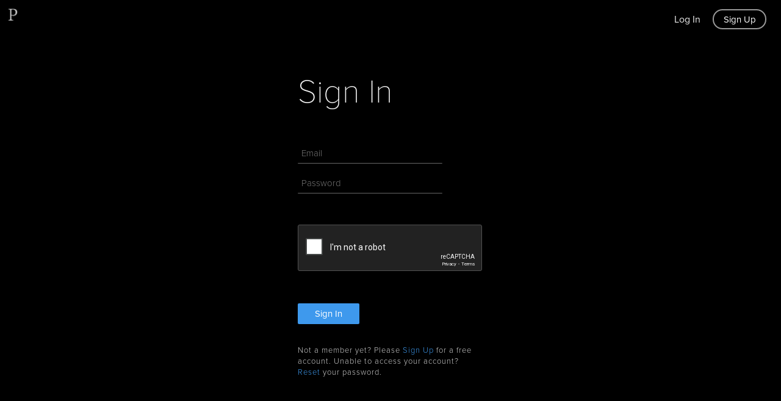

--- FILE ---
content_type: text/html; charset=UTF-8
request_url: https://portfolio.mobi/?fs=l
body_size: 2667
content:

<!DOCTYPE html>
<html>
<head>

<title>Portfolio Website Builder</title>
<meta http-equiv="Content-Type" content="text/html; charset=utf-8" />
<meta name="description" content="Create a portfolio website" />
<meta name="keywords" content="Website builder, portfolio, photographer website" />
<meta name="viewport" content="width=device-width, minimum-scale=1, maximum-scale=1">
<meta name="mobile-web-app-capable" content="yes">
<meta name="google-site-verification" content="c0BIQplJi_WwuuC8bREzzRHzl8nrRrvyneAxkhb3XqM" />
  
<link rel="stylesheet" type="text/css" href="/main/styles.css" />
<link rel="icon" type="image/png" href="/images/favicon.png">

<meta property="og:site_name" content="portfolio.mobi"/>
<meta property="og:title" content="Portfolio Website Builder"/>
<meta property="og:type" content="website"/>
<meta property="og:description" content="Create a portfolio website"/>
<meta property="og:url" content="https://portfolio.mobi/"/>
<meta property="og:image" content="https://portfolio.mobi/images/ogimage.png?r=1"/>

<!-- Standard jquery libs -->
<script src="https://ajax.googleapis.com/ajax/libs/jquery/1.12.4/jquery.min.js"></script>
<script src="https://ajax.googleapis.com/ajax/libs/jqueryui/1.11.4/jquery-ui.min.js"></script>

<!-- Icon Fonts -->
<link rel="stylesheet" href="/fontsw/css/font-awesome.min.css">

<!-- Cover slideshow -->
<link rel="stylesheet" href="/js/vegas/vegas.css">
<script src="/js/vegas/vegas.min.js"></script>

<!--parallax-->
<script src="/js/simpleParallax/simpleParallax.min.js"></script>
  
<link rel="stylesheet" href="https://use.typekit.net/vak1hak.css">
<!-- Google tag (gtag.js) -->
<script async src="https://www.googletagmanager.com/gtag/js?id=G-M32CLR7FER"></script>
<script>
  window.dataLayer = window.dataLayer || [];
  function gtag(){dataLayer.push(arguments);}
  gtag('js', new Date());

  gtag('config', 'G-M32CLR7FER');
</script>


<!-- Recaptcha -->
<script src='https://www.google.com/recaptcha/api.js'></script>

</head>

<body leftmargin="0" topmargin="0" rightmargin="0" bottommargin="0" marginwidth="0" marginheight="0">

<style>
@media (min-width: 320px) {
	div#loginFrame { display: none !important;}
}
@media (min-width: 1000px) {
	div#loginFrame { display: block !important;}
}
</style>


<div id="menubar">

<table width="100%" border="0" cellpadding="0" cellspacing="0">
<tr>
<td width="10">&nbsp;</td>
<td height="55" align="center" valign="center">

<table width="100%" border="0" align="center" cellpadding="0" cellspacing="0">
<tr>
<td width="1%" valign="top"><a href="/index.php"><img src="/images/logo.png" height="22" height="22" style="opacity: 0.8;" alt=""/></a></td>
<td width="99%" align="center" valign="top" nowrap></td>
</tr>
</table>

</td>
<td width="175">&nbsp;</td>
<td width="15">&nbsp;</td>
</tr>
</table>

</div>

<div id="loginFrame" style="position: fixed; width: 400px; z-index: 2; right: 0px; top: 10px; padding-left: 2px; padding-top: 2px; border-radius: 1px; background-color: rgba(0,0,0,0);">
 
    
    <table width="100%" border="0" cellpadding="3" cellspacing="0">
    <tr>
    <td nowrap align="right" class="navl">
    <!--<a class="navl" href="index.php#pricingCover">Pricing</a> &nbsp;&nbsp;&nbsp;--> 
    <!--<a class="navl" href="https://itunes.apple.com/us/app/id1370415890?ls=1&mt=8" target="_blank">App</a> &nbsp;&nbsp;&nbsp;&nbsp;&nbsp;&nbsp;-->
    <a class="navl" href="https://portfolio.mobi/?fs=l">Log In</a> &nbsp;&nbsp;&nbsp; <a class="SignInbutton" href="https://portfolio.mobi/?fs=s">Sign Up</a>
    </td>
    <td width="15">&nbsp;</td>
    </tr>
    </table>
  
    
</div>

<script> 
  
$('#menulist').click(function(){
	$('#menuitems').toggle(350, function() { 
		// $('#navArrow').toggle(); 
	});
});
  
// Select all links with hashes (smooth scroll)
$('a[href*="#"]')
  // Remove links that don't actually link to anything
  .not('[href="#"]')
  .not('[href="#0"]')
  .click(function(event) {
    // On-page links
    if (
      location.pathname.replace(/^\//, '') == this.pathname.replace(/^\//, '') 
      && 
      location.hostname == this.hostname
    ) {
      // Figure out element to scroll to
      var target = $(this.hash);
      target = target.length ? target : $('[name=' + this.hash.slice(1) + ']');
      // Does a scroll target exist?
      if (target.length) {
        // Only prevent default if animation is actually gonna happen
        event.preventDefault();
        $('html, body').animate({
          scrollTop: target.offset().top
        }, 1000, function() {
          // Callback after animation
          // Must change focus!
          var $target = $(target);
          $target.focus();
          if ($target.is(":focus")) { // Checking if the target was focused
            return false;
          } else {
            $target.attr('tabindex','-1'); // Adding tabindex for elements not focusable
            $target.focus(); // Set focus again
          };
        });
      }
    }
  });
  
</script>


<style>
#aCover {
    width: 100%;
    height: auto;
    position: relative;
    z-index: 0;
}
#aCover:hover { }
</style>

<div id="aCover">

  <table width="100%" border="0" align="center" cellpadding="0" cellspacing="0">
  <tr>
  <td align="center">

    <div style="padding-top: 100px;">

    <form action="https://portfolio.mobi/index.php?fs=l" method="post">
    <input name="fsignin" type="hidden" value="y" />
    <table width="1%" border="0" cellpadding="5" cellspacing="5">
    <tr><td class="title">Sign In</td></tr>
    
        <tr><td>&nbsp;</td></tr>
    <tr>
    <td>
    <input name="user_email" type="email" required autofocus class="fieldxl" placeholder="Email" value="" size="22" maxlength="55" />
    </td>
    </tr>
    <tr>
    <td>
    <input name="user_password" type="password" required minlength="8" class="fieldxl" placeholder="Password" size="12" maxlength="22" />
    </td>
    </tr>
    <tr><td>&nbsp;</td></tr>
    <tr><td><div class="g-recaptcha" data-theme="dark" data-sitekey="6LfZchUUAAAAAE4TqTadE-Y0fC4LVrPtLPgBRGyG"></div></td></tr>
    <tr><td>&nbsp;</td></tr>
    <tr><td><input type="submit" class="Sbutton" name="login" value=" Sign In " /></td></tr>
    <tr>
    <td class="label" style="font-size: 13px; font-weight: 300; color: #cccccc;">
    <br />Not a member yet? Please <a style="color: #3e99ed;" href="/index.php?fs=s">Sign Up</a> for a free account. Unable to access your account? <a style="color: #3e99ed;" href="recover.php">Reset</a> your password.
    </td>
    </tr>
    </table>
    </form>

    </div>

  </td>
  </tr>
  </table>
  
</div>

<script>
$('#aCover').css('height', $(window).innerHeight() - 200);
</script>


<script>
// remove opacity when scrolling
$(document).scroll(function(){
  if ( $(this).scrollTop() > 100 ) {   
	  $('#menubar').css({"background-color":"rgba(0,0,0,0.98);"});
  } else {
	  $('#menubar').css({"background-color":"rgba(0,0,0,0);"});
  }
});
</script>

</body>
</html>


--- FILE ---
content_type: text/html; charset=utf-8
request_url: https://www.google.com/recaptcha/api2/anchor?ar=1&k=6LfZchUUAAAAAE4TqTadE-Y0fC4LVrPtLPgBRGyG&co=aHR0cHM6Ly9wb3J0Zm9saW8ubW9iaTo0NDM.&hl=en&v=PoyoqOPhxBO7pBk68S4YbpHZ&theme=dark&size=normal&anchor-ms=20000&execute-ms=30000&cb=asgxbwlrzg9u
body_size: 49250
content:
<!DOCTYPE HTML><html dir="ltr" lang="en"><head><meta http-equiv="Content-Type" content="text/html; charset=UTF-8">
<meta http-equiv="X-UA-Compatible" content="IE=edge">
<title>reCAPTCHA</title>
<style type="text/css">
/* cyrillic-ext */
@font-face {
  font-family: 'Roboto';
  font-style: normal;
  font-weight: 400;
  font-stretch: 100%;
  src: url(//fonts.gstatic.com/s/roboto/v48/KFO7CnqEu92Fr1ME7kSn66aGLdTylUAMa3GUBHMdazTgWw.woff2) format('woff2');
  unicode-range: U+0460-052F, U+1C80-1C8A, U+20B4, U+2DE0-2DFF, U+A640-A69F, U+FE2E-FE2F;
}
/* cyrillic */
@font-face {
  font-family: 'Roboto';
  font-style: normal;
  font-weight: 400;
  font-stretch: 100%;
  src: url(//fonts.gstatic.com/s/roboto/v48/KFO7CnqEu92Fr1ME7kSn66aGLdTylUAMa3iUBHMdazTgWw.woff2) format('woff2');
  unicode-range: U+0301, U+0400-045F, U+0490-0491, U+04B0-04B1, U+2116;
}
/* greek-ext */
@font-face {
  font-family: 'Roboto';
  font-style: normal;
  font-weight: 400;
  font-stretch: 100%;
  src: url(//fonts.gstatic.com/s/roboto/v48/KFO7CnqEu92Fr1ME7kSn66aGLdTylUAMa3CUBHMdazTgWw.woff2) format('woff2');
  unicode-range: U+1F00-1FFF;
}
/* greek */
@font-face {
  font-family: 'Roboto';
  font-style: normal;
  font-weight: 400;
  font-stretch: 100%;
  src: url(//fonts.gstatic.com/s/roboto/v48/KFO7CnqEu92Fr1ME7kSn66aGLdTylUAMa3-UBHMdazTgWw.woff2) format('woff2');
  unicode-range: U+0370-0377, U+037A-037F, U+0384-038A, U+038C, U+038E-03A1, U+03A3-03FF;
}
/* math */
@font-face {
  font-family: 'Roboto';
  font-style: normal;
  font-weight: 400;
  font-stretch: 100%;
  src: url(//fonts.gstatic.com/s/roboto/v48/KFO7CnqEu92Fr1ME7kSn66aGLdTylUAMawCUBHMdazTgWw.woff2) format('woff2');
  unicode-range: U+0302-0303, U+0305, U+0307-0308, U+0310, U+0312, U+0315, U+031A, U+0326-0327, U+032C, U+032F-0330, U+0332-0333, U+0338, U+033A, U+0346, U+034D, U+0391-03A1, U+03A3-03A9, U+03B1-03C9, U+03D1, U+03D5-03D6, U+03F0-03F1, U+03F4-03F5, U+2016-2017, U+2034-2038, U+203C, U+2040, U+2043, U+2047, U+2050, U+2057, U+205F, U+2070-2071, U+2074-208E, U+2090-209C, U+20D0-20DC, U+20E1, U+20E5-20EF, U+2100-2112, U+2114-2115, U+2117-2121, U+2123-214F, U+2190, U+2192, U+2194-21AE, U+21B0-21E5, U+21F1-21F2, U+21F4-2211, U+2213-2214, U+2216-22FF, U+2308-230B, U+2310, U+2319, U+231C-2321, U+2336-237A, U+237C, U+2395, U+239B-23B7, U+23D0, U+23DC-23E1, U+2474-2475, U+25AF, U+25B3, U+25B7, U+25BD, U+25C1, U+25CA, U+25CC, U+25FB, U+266D-266F, U+27C0-27FF, U+2900-2AFF, U+2B0E-2B11, U+2B30-2B4C, U+2BFE, U+3030, U+FF5B, U+FF5D, U+1D400-1D7FF, U+1EE00-1EEFF;
}
/* symbols */
@font-face {
  font-family: 'Roboto';
  font-style: normal;
  font-weight: 400;
  font-stretch: 100%;
  src: url(//fonts.gstatic.com/s/roboto/v48/KFO7CnqEu92Fr1ME7kSn66aGLdTylUAMaxKUBHMdazTgWw.woff2) format('woff2');
  unicode-range: U+0001-000C, U+000E-001F, U+007F-009F, U+20DD-20E0, U+20E2-20E4, U+2150-218F, U+2190, U+2192, U+2194-2199, U+21AF, U+21E6-21F0, U+21F3, U+2218-2219, U+2299, U+22C4-22C6, U+2300-243F, U+2440-244A, U+2460-24FF, U+25A0-27BF, U+2800-28FF, U+2921-2922, U+2981, U+29BF, U+29EB, U+2B00-2BFF, U+4DC0-4DFF, U+FFF9-FFFB, U+10140-1018E, U+10190-1019C, U+101A0, U+101D0-101FD, U+102E0-102FB, U+10E60-10E7E, U+1D2C0-1D2D3, U+1D2E0-1D37F, U+1F000-1F0FF, U+1F100-1F1AD, U+1F1E6-1F1FF, U+1F30D-1F30F, U+1F315, U+1F31C, U+1F31E, U+1F320-1F32C, U+1F336, U+1F378, U+1F37D, U+1F382, U+1F393-1F39F, U+1F3A7-1F3A8, U+1F3AC-1F3AF, U+1F3C2, U+1F3C4-1F3C6, U+1F3CA-1F3CE, U+1F3D4-1F3E0, U+1F3ED, U+1F3F1-1F3F3, U+1F3F5-1F3F7, U+1F408, U+1F415, U+1F41F, U+1F426, U+1F43F, U+1F441-1F442, U+1F444, U+1F446-1F449, U+1F44C-1F44E, U+1F453, U+1F46A, U+1F47D, U+1F4A3, U+1F4B0, U+1F4B3, U+1F4B9, U+1F4BB, U+1F4BF, U+1F4C8-1F4CB, U+1F4D6, U+1F4DA, U+1F4DF, U+1F4E3-1F4E6, U+1F4EA-1F4ED, U+1F4F7, U+1F4F9-1F4FB, U+1F4FD-1F4FE, U+1F503, U+1F507-1F50B, U+1F50D, U+1F512-1F513, U+1F53E-1F54A, U+1F54F-1F5FA, U+1F610, U+1F650-1F67F, U+1F687, U+1F68D, U+1F691, U+1F694, U+1F698, U+1F6AD, U+1F6B2, U+1F6B9-1F6BA, U+1F6BC, U+1F6C6-1F6CF, U+1F6D3-1F6D7, U+1F6E0-1F6EA, U+1F6F0-1F6F3, U+1F6F7-1F6FC, U+1F700-1F7FF, U+1F800-1F80B, U+1F810-1F847, U+1F850-1F859, U+1F860-1F887, U+1F890-1F8AD, U+1F8B0-1F8BB, U+1F8C0-1F8C1, U+1F900-1F90B, U+1F93B, U+1F946, U+1F984, U+1F996, U+1F9E9, U+1FA00-1FA6F, U+1FA70-1FA7C, U+1FA80-1FA89, U+1FA8F-1FAC6, U+1FACE-1FADC, U+1FADF-1FAE9, U+1FAF0-1FAF8, U+1FB00-1FBFF;
}
/* vietnamese */
@font-face {
  font-family: 'Roboto';
  font-style: normal;
  font-weight: 400;
  font-stretch: 100%;
  src: url(//fonts.gstatic.com/s/roboto/v48/KFO7CnqEu92Fr1ME7kSn66aGLdTylUAMa3OUBHMdazTgWw.woff2) format('woff2');
  unicode-range: U+0102-0103, U+0110-0111, U+0128-0129, U+0168-0169, U+01A0-01A1, U+01AF-01B0, U+0300-0301, U+0303-0304, U+0308-0309, U+0323, U+0329, U+1EA0-1EF9, U+20AB;
}
/* latin-ext */
@font-face {
  font-family: 'Roboto';
  font-style: normal;
  font-weight: 400;
  font-stretch: 100%;
  src: url(//fonts.gstatic.com/s/roboto/v48/KFO7CnqEu92Fr1ME7kSn66aGLdTylUAMa3KUBHMdazTgWw.woff2) format('woff2');
  unicode-range: U+0100-02BA, U+02BD-02C5, U+02C7-02CC, U+02CE-02D7, U+02DD-02FF, U+0304, U+0308, U+0329, U+1D00-1DBF, U+1E00-1E9F, U+1EF2-1EFF, U+2020, U+20A0-20AB, U+20AD-20C0, U+2113, U+2C60-2C7F, U+A720-A7FF;
}
/* latin */
@font-face {
  font-family: 'Roboto';
  font-style: normal;
  font-weight: 400;
  font-stretch: 100%;
  src: url(//fonts.gstatic.com/s/roboto/v48/KFO7CnqEu92Fr1ME7kSn66aGLdTylUAMa3yUBHMdazQ.woff2) format('woff2');
  unicode-range: U+0000-00FF, U+0131, U+0152-0153, U+02BB-02BC, U+02C6, U+02DA, U+02DC, U+0304, U+0308, U+0329, U+2000-206F, U+20AC, U+2122, U+2191, U+2193, U+2212, U+2215, U+FEFF, U+FFFD;
}
/* cyrillic-ext */
@font-face {
  font-family: 'Roboto';
  font-style: normal;
  font-weight: 500;
  font-stretch: 100%;
  src: url(//fonts.gstatic.com/s/roboto/v48/KFO7CnqEu92Fr1ME7kSn66aGLdTylUAMa3GUBHMdazTgWw.woff2) format('woff2');
  unicode-range: U+0460-052F, U+1C80-1C8A, U+20B4, U+2DE0-2DFF, U+A640-A69F, U+FE2E-FE2F;
}
/* cyrillic */
@font-face {
  font-family: 'Roboto';
  font-style: normal;
  font-weight: 500;
  font-stretch: 100%;
  src: url(//fonts.gstatic.com/s/roboto/v48/KFO7CnqEu92Fr1ME7kSn66aGLdTylUAMa3iUBHMdazTgWw.woff2) format('woff2');
  unicode-range: U+0301, U+0400-045F, U+0490-0491, U+04B0-04B1, U+2116;
}
/* greek-ext */
@font-face {
  font-family: 'Roboto';
  font-style: normal;
  font-weight: 500;
  font-stretch: 100%;
  src: url(//fonts.gstatic.com/s/roboto/v48/KFO7CnqEu92Fr1ME7kSn66aGLdTylUAMa3CUBHMdazTgWw.woff2) format('woff2');
  unicode-range: U+1F00-1FFF;
}
/* greek */
@font-face {
  font-family: 'Roboto';
  font-style: normal;
  font-weight: 500;
  font-stretch: 100%;
  src: url(//fonts.gstatic.com/s/roboto/v48/KFO7CnqEu92Fr1ME7kSn66aGLdTylUAMa3-UBHMdazTgWw.woff2) format('woff2');
  unicode-range: U+0370-0377, U+037A-037F, U+0384-038A, U+038C, U+038E-03A1, U+03A3-03FF;
}
/* math */
@font-face {
  font-family: 'Roboto';
  font-style: normal;
  font-weight: 500;
  font-stretch: 100%;
  src: url(//fonts.gstatic.com/s/roboto/v48/KFO7CnqEu92Fr1ME7kSn66aGLdTylUAMawCUBHMdazTgWw.woff2) format('woff2');
  unicode-range: U+0302-0303, U+0305, U+0307-0308, U+0310, U+0312, U+0315, U+031A, U+0326-0327, U+032C, U+032F-0330, U+0332-0333, U+0338, U+033A, U+0346, U+034D, U+0391-03A1, U+03A3-03A9, U+03B1-03C9, U+03D1, U+03D5-03D6, U+03F0-03F1, U+03F4-03F5, U+2016-2017, U+2034-2038, U+203C, U+2040, U+2043, U+2047, U+2050, U+2057, U+205F, U+2070-2071, U+2074-208E, U+2090-209C, U+20D0-20DC, U+20E1, U+20E5-20EF, U+2100-2112, U+2114-2115, U+2117-2121, U+2123-214F, U+2190, U+2192, U+2194-21AE, U+21B0-21E5, U+21F1-21F2, U+21F4-2211, U+2213-2214, U+2216-22FF, U+2308-230B, U+2310, U+2319, U+231C-2321, U+2336-237A, U+237C, U+2395, U+239B-23B7, U+23D0, U+23DC-23E1, U+2474-2475, U+25AF, U+25B3, U+25B7, U+25BD, U+25C1, U+25CA, U+25CC, U+25FB, U+266D-266F, U+27C0-27FF, U+2900-2AFF, U+2B0E-2B11, U+2B30-2B4C, U+2BFE, U+3030, U+FF5B, U+FF5D, U+1D400-1D7FF, U+1EE00-1EEFF;
}
/* symbols */
@font-face {
  font-family: 'Roboto';
  font-style: normal;
  font-weight: 500;
  font-stretch: 100%;
  src: url(//fonts.gstatic.com/s/roboto/v48/KFO7CnqEu92Fr1ME7kSn66aGLdTylUAMaxKUBHMdazTgWw.woff2) format('woff2');
  unicode-range: U+0001-000C, U+000E-001F, U+007F-009F, U+20DD-20E0, U+20E2-20E4, U+2150-218F, U+2190, U+2192, U+2194-2199, U+21AF, U+21E6-21F0, U+21F3, U+2218-2219, U+2299, U+22C4-22C6, U+2300-243F, U+2440-244A, U+2460-24FF, U+25A0-27BF, U+2800-28FF, U+2921-2922, U+2981, U+29BF, U+29EB, U+2B00-2BFF, U+4DC0-4DFF, U+FFF9-FFFB, U+10140-1018E, U+10190-1019C, U+101A0, U+101D0-101FD, U+102E0-102FB, U+10E60-10E7E, U+1D2C0-1D2D3, U+1D2E0-1D37F, U+1F000-1F0FF, U+1F100-1F1AD, U+1F1E6-1F1FF, U+1F30D-1F30F, U+1F315, U+1F31C, U+1F31E, U+1F320-1F32C, U+1F336, U+1F378, U+1F37D, U+1F382, U+1F393-1F39F, U+1F3A7-1F3A8, U+1F3AC-1F3AF, U+1F3C2, U+1F3C4-1F3C6, U+1F3CA-1F3CE, U+1F3D4-1F3E0, U+1F3ED, U+1F3F1-1F3F3, U+1F3F5-1F3F7, U+1F408, U+1F415, U+1F41F, U+1F426, U+1F43F, U+1F441-1F442, U+1F444, U+1F446-1F449, U+1F44C-1F44E, U+1F453, U+1F46A, U+1F47D, U+1F4A3, U+1F4B0, U+1F4B3, U+1F4B9, U+1F4BB, U+1F4BF, U+1F4C8-1F4CB, U+1F4D6, U+1F4DA, U+1F4DF, U+1F4E3-1F4E6, U+1F4EA-1F4ED, U+1F4F7, U+1F4F9-1F4FB, U+1F4FD-1F4FE, U+1F503, U+1F507-1F50B, U+1F50D, U+1F512-1F513, U+1F53E-1F54A, U+1F54F-1F5FA, U+1F610, U+1F650-1F67F, U+1F687, U+1F68D, U+1F691, U+1F694, U+1F698, U+1F6AD, U+1F6B2, U+1F6B9-1F6BA, U+1F6BC, U+1F6C6-1F6CF, U+1F6D3-1F6D7, U+1F6E0-1F6EA, U+1F6F0-1F6F3, U+1F6F7-1F6FC, U+1F700-1F7FF, U+1F800-1F80B, U+1F810-1F847, U+1F850-1F859, U+1F860-1F887, U+1F890-1F8AD, U+1F8B0-1F8BB, U+1F8C0-1F8C1, U+1F900-1F90B, U+1F93B, U+1F946, U+1F984, U+1F996, U+1F9E9, U+1FA00-1FA6F, U+1FA70-1FA7C, U+1FA80-1FA89, U+1FA8F-1FAC6, U+1FACE-1FADC, U+1FADF-1FAE9, U+1FAF0-1FAF8, U+1FB00-1FBFF;
}
/* vietnamese */
@font-face {
  font-family: 'Roboto';
  font-style: normal;
  font-weight: 500;
  font-stretch: 100%;
  src: url(//fonts.gstatic.com/s/roboto/v48/KFO7CnqEu92Fr1ME7kSn66aGLdTylUAMa3OUBHMdazTgWw.woff2) format('woff2');
  unicode-range: U+0102-0103, U+0110-0111, U+0128-0129, U+0168-0169, U+01A0-01A1, U+01AF-01B0, U+0300-0301, U+0303-0304, U+0308-0309, U+0323, U+0329, U+1EA0-1EF9, U+20AB;
}
/* latin-ext */
@font-face {
  font-family: 'Roboto';
  font-style: normal;
  font-weight: 500;
  font-stretch: 100%;
  src: url(//fonts.gstatic.com/s/roboto/v48/KFO7CnqEu92Fr1ME7kSn66aGLdTylUAMa3KUBHMdazTgWw.woff2) format('woff2');
  unicode-range: U+0100-02BA, U+02BD-02C5, U+02C7-02CC, U+02CE-02D7, U+02DD-02FF, U+0304, U+0308, U+0329, U+1D00-1DBF, U+1E00-1E9F, U+1EF2-1EFF, U+2020, U+20A0-20AB, U+20AD-20C0, U+2113, U+2C60-2C7F, U+A720-A7FF;
}
/* latin */
@font-face {
  font-family: 'Roboto';
  font-style: normal;
  font-weight: 500;
  font-stretch: 100%;
  src: url(//fonts.gstatic.com/s/roboto/v48/KFO7CnqEu92Fr1ME7kSn66aGLdTylUAMa3yUBHMdazQ.woff2) format('woff2');
  unicode-range: U+0000-00FF, U+0131, U+0152-0153, U+02BB-02BC, U+02C6, U+02DA, U+02DC, U+0304, U+0308, U+0329, U+2000-206F, U+20AC, U+2122, U+2191, U+2193, U+2212, U+2215, U+FEFF, U+FFFD;
}
/* cyrillic-ext */
@font-face {
  font-family: 'Roboto';
  font-style: normal;
  font-weight: 900;
  font-stretch: 100%;
  src: url(//fonts.gstatic.com/s/roboto/v48/KFO7CnqEu92Fr1ME7kSn66aGLdTylUAMa3GUBHMdazTgWw.woff2) format('woff2');
  unicode-range: U+0460-052F, U+1C80-1C8A, U+20B4, U+2DE0-2DFF, U+A640-A69F, U+FE2E-FE2F;
}
/* cyrillic */
@font-face {
  font-family: 'Roboto';
  font-style: normal;
  font-weight: 900;
  font-stretch: 100%;
  src: url(//fonts.gstatic.com/s/roboto/v48/KFO7CnqEu92Fr1ME7kSn66aGLdTylUAMa3iUBHMdazTgWw.woff2) format('woff2');
  unicode-range: U+0301, U+0400-045F, U+0490-0491, U+04B0-04B1, U+2116;
}
/* greek-ext */
@font-face {
  font-family: 'Roboto';
  font-style: normal;
  font-weight: 900;
  font-stretch: 100%;
  src: url(//fonts.gstatic.com/s/roboto/v48/KFO7CnqEu92Fr1ME7kSn66aGLdTylUAMa3CUBHMdazTgWw.woff2) format('woff2');
  unicode-range: U+1F00-1FFF;
}
/* greek */
@font-face {
  font-family: 'Roboto';
  font-style: normal;
  font-weight: 900;
  font-stretch: 100%;
  src: url(//fonts.gstatic.com/s/roboto/v48/KFO7CnqEu92Fr1ME7kSn66aGLdTylUAMa3-UBHMdazTgWw.woff2) format('woff2');
  unicode-range: U+0370-0377, U+037A-037F, U+0384-038A, U+038C, U+038E-03A1, U+03A3-03FF;
}
/* math */
@font-face {
  font-family: 'Roboto';
  font-style: normal;
  font-weight: 900;
  font-stretch: 100%;
  src: url(//fonts.gstatic.com/s/roboto/v48/KFO7CnqEu92Fr1ME7kSn66aGLdTylUAMawCUBHMdazTgWw.woff2) format('woff2');
  unicode-range: U+0302-0303, U+0305, U+0307-0308, U+0310, U+0312, U+0315, U+031A, U+0326-0327, U+032C, U+032F-0330, U+0332-0333, U+0338, U+033A, U+0346, U+034D, U+0391-03A1, U+03A3-03A9, U+03B1-03C9, U+03D1, U+03D5-03D6, U+03F0-03F1, U+03F4-03F5, U+2016-2017, U+2034-2038, U+203C, U+2040, U+2043, U+2047, U+2050, U+2057, U+205F, U+2070-2071, U+2074-208E, U+2090-209C, U+20D0-20DC, U+20E1, U+20E5-20EF, U+2100-2112, U+2114-2115, U+2117-2121, U+2123-214F, U+2190, U+2192, U+2194-21AE, U+21B0-21E5, U+21F1-21F2, U+21F4-2211, U+2213-2214, U+2216-22FF, U+2308-230B, U+2310, U+2319, U+231C-2321, U+2336-237A, U+237C, U+2395, U+239B-23B7, U+23D0, U+23DC-23E1, U+2474-2475, U+25AF, U+25B3, U+25B7, U+25BD, U+25C1, U+25CA, U+25CC, U+25FB, U+266D-266F, U+27C0-27FF, U+2900-2AFF, U+2B0E-2B11, U+2B30-2B4C, U+2BFE, U+3030, U+FF5B, U+FF5D, U+1D400-1D7FF, U+1EE00-1EEFF;
}
/* symbols */
@font-face {
  font-family: 'Roboto';
  font-style: normal;
  font-weight: 900;
  font-stretch: 100%;
  src: url(//fonts.gstatic.com/s/roboto/v48/KFO7CnqEu92Fr1ME7kSn66aGLdTylUAMaxKUBHMdazTgWw.woff2) format('woff2');
  unicode-range: U+0001-000C, U+000E-001F, U+007F-009F, U+20DD-20E0, U+20E2-20E4, U+2150-218F, U+2190, U+2192, U+2194-2199, U+21AF, U+21E6-21F0, U+21F3, U+2218-2219, U+2299, U+22C4-22C6, U+2300-243F, U+2440-244A, U+2460-24FF, U+25A0-27BF, U+2800-28FF, U+2921-2922, U+2981, U+29BF, U+29EB, U+2B00-2BFF, U+4DC0-4DFF, U+FFF9-FFFB, U+10140-1018E, U+10190-1019C, U+101A0, U+101D0-101FD, U+102E0-102FB, U+10E60-10E7E, U+1D2C0-1D2D3, U+1D2E0-1D37F, U+1F000-1F0FF, U+1F100-1F1AD, U+1F1E6-1F1FF, U+1F30D-1F30F, U+1F315, U+1F31C, U+1F31E, U+1F320-1F32C, U+1F336, U+1F378, U+1F37D, U+1F382, U+1F393-1F39F, U+1F3A7-1F3A8, U+1F3AC-1F3AF, U+1F3C2, U+1F3C4-1F3C6, U+1F3CA-1F3CE, U+1F3D4-1F3E0, U+1F3ED, U+1F3F1-1F3F3, U+1F3F5-1F3F7, U+1F408, U+1F415, U+1F41F, U+1F426, U+1F43F, U+1F441-1F442, U+1F444, U+1F446-1F449, U+1F44C-1F44E, U+1F453, U+1F46A, U+1F47D, U+1F4A3, U+1F4B0, U+1F4B3, U+1F4B9, U+1F4BB, U+1F4BF, U+1F4C8-1F4CB, U+1F4D6, U+1F4DA, U+1F4DF, U+1F4E3-1F4E6, U+1F4EA-1F4ED, U+1F4F7, U+1F4F9-1F4FB, U+1F4FD-1F4FE, U+1F503, U+1F507-1F50B, U+1F50D, U+1F512-1F513, U+1F53E-1F54A, U+1F54F-1F5FA, U+1F610, U+1F650-1F67F, U+1F687, U+1F68D, U+1F691, U+1F694, U+1F698, U+1F6AD, U+1F6B2, U+1F6B9-1F6BA, U+1F6BC, U+1F6C6-1F6CF, U+1F6D3-1F6D7, U+1F6E0-1F6EA, U+1F6F0-1F6F3, U+1F6F7-1F6FC, U+1F700-1F7FF, U+1F800-1F80B, U+1F810-1F847, U+1F850-1F859, U+1F860-1F887, U+1F890-1F8AD, U+1F8B0-1F8BB, U+1F8C0-1F8C1, U+1F900-1F90B, U+1F93B, U+1F946, U+1F984, U+1F996, U+1F9E9, U+1FA00-1FA6F, U+1FA70-1FA7C, U+1FA80-1FA89, U+1FA8F-1FAC6, U+1FACE-1FADC, U+1FADF-1FAE9, U+1FAF0-1FAF8, U+1FB00-1FBFF;
}
/* vietnamese */
@font-face {
  font-family: 'Roboto';
  font-style: normal;
  font-weight: 900;
  font-stretch: 100%;
  src: url(//fonts.gstatic.com/s/roboto/v48/KFO7CnqEu92Fr1ME7kSn66aGLdTylUAMa3OUBHMdazTgWw.woff2) format('woff2');
  unicode-range: U+0102-0103, U+0110-0111, U+0128-0129, U+0168-0169, U+01A0-01A1, U+01AF-01B0, U+0300-0301, U+0303-0304, U+0308-0309, U+0323, U+0329, U+1EA0-1EF9, U+20AB;
}
/* latin-ext */
@font-face {
  font-family: 'Roboto';
  font-style: normal;
  font-weight: 900;
  font-stretch: 100%;
  src: url(//fonts.gstatic.com/s/roboto/v48/KFO7CnqEu92Fr1ME7kSn66aGLdTylUAMa3KUBHMdazTgWw.woff2) format('woff2');
  unicode-range: U+0100-02BA, U+02BD-02C5, U+02C7-02CC, U+02CE-02D7, U+02DD-02FF, U+0304, U+0308, U+0329, U+1D00-1DBF, U+1E00-1E9F, U+1EF2-1EFF, U+2020, U+20A0-20AB, U+20AD-20C0, U+2113, U+2C60-2C7F, U+A720-A7FF;
}
/* latin */
@font-face {
  font-family: 'Roboto';
  font-style: normal;
  font-weight: 900;
  font-stretch: 100%;
  src: url(//fonts.gstatic.com/s/roboto/v48/KFO7CnqEu92Fr1ME7kSn66aGLdTylUAMa3yUBHMdazQ.woff2) format('woff2');
  unicode-range: U+0000-00FF, U+0131, U+0152-0153, U+02BB-02BC, U+02C6, U+02DA, U+02DC, U+0304, U+0308, U+0329, U+2000-206F, U+20AC, U+2122, U+2191, U+2193, U+2212, U+2215, U+FEFF, U+FFFD;
}

</style>
<link rel="stylesheet" type="text/css" href="https://www.gstatic.com/recaptcha/releases/PoyoqOPhxBO7pBk68S4YbpHZ/styles__ltr.css">
<script nonce="VquxpQLTTZJK3CMJeZMPEg" type="text/javascript">window['__recaptcha_api'] = 'https://www.google.com/recaptcha/api2/';</script>
<script type="text/javascript" src="https://www.gstatic.com/recaptcha/releases/PoyoqOPhxBO7pBk68S4YbpHZ/recaptcha__en.js" nonce="VquxpQLTTZJK3CMJeZMPEg">
      
    </script></head>
<body><div id="rc-anchor-alert" class="rc-anchor-alert"></div>
<input type="hidden" id="recaptcha-token" value="[base64]">
<script type="text/javascript" nonce="VquxpQLTTZJK3CMJeZMPEg">
      recaptcha.anchor.Main.init("[\x22ainput\x22,[\x22bgdata\x22,\x22\x22,\[base64]/[base64]/[base64]/[base64]/[base64]/[base64]/KGcoTywyNTMsTy5PKSxVRyhPLEMpKTpnKE8sMjUzLEMpLE8pKSxsKSksTykpfSxieT1mdW5jdGlvbihDLE8sdSxsKXtmb3IobD0odT1SKEMpLDApO08+MDtPLS0pbD1sPDw4fFooQyk7ZyhDLHUsbCl9LFVHPWZ1bmN0aW9uKEMsTyl7Qy5pLmxlbmd0aD4xMDQ/[base64]/[base64]/[base64]/[base64]/[base64]/[base64]/[base64]\\u003d\x22,\[base64]\x22,\x22wrbCpht2w4jCihnCnBlIw7TDliEHCsOYw6HCqzrDkhxSwqYvw53CnsKKw5Z2KWN8GMKnHMKpDMO4wqNWw5rCusKvw5EhNh8TL8KrGgYpEmA8wq/DvyjCujFLcxAdw6bCnzZ7w73Cj3l/[base64]/CkkfCscOZEMKxw7IiMwjDpsO/[base64]/wo3Dp8O4wrjCjsKULwjDiXbDrsOTNcOYw7hsTUs6YRfDtVpxwpHDr2pwVcO9wozCicOhQDsRwo42wp/DtRjDjHcJwqIHXsOIDRFhw4DDnnTCjRNIR3jCkxl/TcKiDMOZwoLDlXIowrl6Z8O1w7LDg8KEL8Kpw77DoMKdw69Lw4QjV8Kkwp3DqMKcFyJne8OxSMO8I8Ozwp1MRXlSwq0iw5kPWjgMFirDqktfH8KbZE4tY00dw7pDK8Kbw7rCgcOOJiMQw51wJMK9FMOVwps9Zn/CjnU5WsKPZD3DhsO4CMODwrVbO8Kkw4vDviIQw4EVw6JsZ8KOIwDCjMO+B8KtwpzDmcOQwqgHR3/[base64]/QHVUORDDgMK1Y8OEw7bDtXbDt1NRXUTCrgIvSFoLw6XDrxTDsBnDg3XCo8OiwqrCksO3JMOSC8OEwqRSW1lKdMKzw5PCocK2T8KhclBSNsO9w55rw5TDiEZuwo7Dr8Oew6Nzwrphw5/CiS/DtHTDj3TCm8KXc8Kkfzh3wqvDvFbDvA0aTU3CvBjCqsO9w77Dm8Ord1JUwqrDv8KbRGHCscO7w5F7w59wS8K+fsOKH8KMwrN8asOWw5wvw5fDqURQEmxPF8Klw65KHMO/[base64]/DosKSU8ONHyHCi8OMWMK3wpnDrMKbExBcPHszw5/[base64]/[base64]/DnVglHidJwpY0wp3Dn8KJw7fCscKNw4bDmcKlasOLwpfDmmQyF8K+dsKlwphcw4bDhsOIVHvDh8OEHjDCnsOTfcO/DQ1/w63CoBHDgm/DscKBw4PDisKLeFRvAMOHw4Rca2dWwqXDhRc/[base64]/CtQjCqMONb8OmHcOzw7rDqsO6FcODw7luJcKpMWzCrgE1w6wCfMOeQ8KmW0Ebw6ogIsKoN0zDj8KPITrDnsK9A8OVBHfCjnFDASvCtRvCuXZkcsOvWUlww5jDiy3CrsONwpYuw4RPwp7DgsOfw6ZdaWnDocOFwq3DjG3DkcK2fsKDw6/DtnvCk0rDv8OOw5vDrx50AsK1NQDCukvDtMO9wofCnyoeX3LCplfDt8OPBsK8w47DlgTChC3CkCNrw4nChsKpVW3CnCY6fDDDlcOnVcKwVVzDiwTDvsK6cMKFHsKDw7LDs34ow4/Do8K0Eioxw5nDshTDmnBSwqsWwqfDuXJ2ZwzCuQbCnzEvDV7Di1TDr3DCvjDDliVSHgpnMUHDmysHFWgWw5NTO8ODQAofGk/Cqls5wrxXRsKgWsOhZ1pfRcOrwq7CpkBEVsKbD8OOa8O8wroiw7NfwqvCiVY0w4RWwrPDm3zCpMOcEyPCmFg1wofCvMOPw6oYwqk/w6E5FsO/[base64]/DlDbDlA5awoLDqsKHwqnDtG5pw5gbTcOLd8Ocw5/CmcOLfMKnSMKWwoLDq8KnCMOvL8OTNcKywoTCg8Klw6IMwpDDmRc8w655wp8aw7kuwqnDgQ3DgRTDjMOJw6vDgFsPwonDosO0ZnZLwpvCpH/ClRHCgH7DjFgTwpUIw4Raw5ZrQnluMXIlO8OKNMKAwqUmwpPChWpBEDw/[base64]/w6QYw7PCmXbCrHAHw6XDmVJFIcK+w5DDq2tRwoYLJsKQwotfAy1zWyBBecOkZXhtY8KowrhXfn1swpxxwrzDo8K6MsKqw43Dqx/DpcKVFMKTwrAUdMOQwppLwo8HIcOHY8KEam/Cu0jDinDCu8KuTsOUwohZVsK0w4Rab8K8J8O1bQDDkcOeL2HCgjPDhcOOWCTCtj5qwrUowqfCqMOwPSbDk8KDw6l+w5XDm13DgCTCjcKOOBZ5ccKAc8KWwoPDoMKMUMOIUC9RLg4+wo7CtUDCrcOhwofCtcOMccKLFxfDkTdCwr/Cn8O/wrTCm8KMADTCgEIowpDCtsKBw5F3fzfCmSwkwrJzwrvDs3g/PsOHZS7Dm8KUw4JbWBVsScOOwooXw7PCrMOQwqUfwqXDmjYfwrRiEcOXRMKvw4how5XCgMKZw53CgzJyICvDvXZRYcOQw7nDgUsmNcOMKMK2w6fCo2lBOSfDrsK8UCzCjWMFP8OjwpbDnMKWVBLCvifCl8O/[base64]/[base64]/woFKw7NNaT98DHfDtMOePcOnX1F9EMOZw6VpwprDsA/[base64]/DkFLCnhbCoMKsw4U2w6TCs8KCFBTCuFXDnxgZB3vDpMOGwrnCvsO4EsKyw7Y4w4XDnDQzw5HCllJxTsKOw4/[base64]/CkcK0PsKUwq3CvMOUEFUowpwAwonDgMOfD8OVw7h4wofDtcKLwrw+eQDCisKsW8OQDMOWRHxCw51XLnJrwo7DocO4wq17XsO7G8OcG8O2wqXDqUvDijdHw5jCr8Orw6zDsCvCom4Dw5F2a2fCpzRVR8Oaw7NRw6TDgsKbZwgGDcOvMMOpwpjDtMK/w4jCpcOQOH3Dh8OTdcOUw6LDmivDu8K0O0cJwokKwprCusKAw4shUMOuT2/Cl8Kww6TClwbCn8OMLsKSw7NlOUY1NVArBmNkw6XDj8KQTglYw6PDo21dwoZWFcKkw6zCr8Odw4PClFlBIR5SZBFeF250wr7DnSUSDMKFw4RWw4LDpxZnVMOUFMKlA8Kbwq/DksOGUWR8chnDgHsBK8OMH0PCvH0Swr7DmsKGUcKGwqTCsmDCpsKxw7RHwoI6FsKXw5TDjMKYw51Ow7bCoMKGwoHDtlTCsTzCk3/CscKmw5bDkBHCv8O5wprDlsKXJFlGw6l4w79HNcOfdT/DjMKhZRvDlcOpLnXCnhnDpsOsK8OlaAUawpTCsWY3w7YBw6AZworCrR/[base64]/[base64]/[base64]/BsOTaMKpfTHDphJjZMODw7/CmMOgLsO7w7p4wqTDjx0Xf38zF8OIH2PCosOow7obPsK6wocRDWQfw7TDpMKuwozDusKDHMKNw6UzFcKkwq/DmFLCi8KDE8KCw64Ow7rDoBQOQz/CjcK/[base64]/YFDDkWlyfkLDqsOBw7cuOMOIwo8Nw79HwrV3wobDgcKPfMOYwpslw70MbsO7IMKkw4bDqMKsKE5zw4rCiFcGdWVTZsKcSAdRwpXDo0LCnyttZMKWYcKzQmHCmQ/Dv8OGw5fCpcODw4x9B1nCnERIwpJ9Rk4EB8KJb3htCw3CmBhPfGJdZVVlfmgKIjjDsExUAMK+w5Bxw6vCvMOBL8O9w6E+w4ZXWUPCu8OYwrdMJw/ClnRDwobDsMK5IcO9wqZTAMKtwrnDsMK9w73DsjLCuMKHw4FeNTPCn8KlQMK+WMKSPBdXPD1nKw/Cj8KGw4XCqBbDqsKHwp1XRsK+wrMdCsOoScKdCMOVGH7Dm2vDlMKKHEjDhMKNBBVkD8O+dTNZe8KrQgvDpsOqw7oAw5jDlcK+wpUDw69/wrXCtCbDr1jCs8OZHMKOCEzCgMKsFBjCk8KbLsOTw7EJw7x4K1M5w6ZzMQDDnMK3w5TDj05MwpRzRMKpEMOLHcK1wpczKFxgw73DkcKsLsKww6bCn8KHYFANXMKOw7/DtMK1w5rCssKdOljCp8OWw6/CrWPDpwfDjQoXcyLDmcOTwqwaXcKgw6xSbsOGWMOVwrAiYH3Dmh3CskLClHzDmcOXWDrDmDQHw4nDggzCsMOWAS9jw5XCv8Okw70Xw5JXD3hTSx1rNsKswrxIwrMewqnDu3BzwrMiw5t8w5sgwq/CpMOiPsO/[base64]/w73CgxRPfMK8wrcXw7/Cr8K2NSN2wp/DtCcuw70gHwnCv1xgacKdw7gxwrnCl8OmSMK9G3zDjS5bwq/CgcOYT2F7wp7Cu2BQw6LCqnTDkcKcwoERLMKvwqFBQsOsNTPDlm59wqVEwqYdwq/Ch2nDicK3FgjDjWvDrV3DgBfCkx1cwoYZAl3Ch0LCjmwjEMK6w7fDjsKJMynDh3Rvw5/DssOpwrZaAnHDtMKzS8K1OMOKwoM5AhzCmcKMaATDhsKTWHdZUcKuw5DCrk/DjMKVw5DCmiTDkCstw5bDhMKybsKYwrjChsOww63Ct2vDjw0PGcOyTDjCuG7Dik86BsKfcS4Cw69CGzRPAMOUwovCocKaIcK0w4zDjl0bwrd/wqXCiBfDu8OlwoRtwqnDmBzDkSvDkUZtJ8OjIEfDjjjDkj/CqMOZw6c1w4HCp8OjHBjDhBBqw4dEc8K7HVvDpSgWc2vDksKyWlNQwpdVw5R+wrAFwqBCe8KCIMOqw7sbwo0EC8KecsOZwoQGw7LDu1h9wqVMwp/Du8Ogw6bCnD9cw5HDtsOjBcOBw5bDvMOVwrUKUgluJ8ONCMK8DREMw5crUsOzw7LDqAlkWibClcKswoZDGMKCfVPDh8KcM0ZUwrgow43DjlTDlUxwPknCksKaEsKVw4QNawQhEDAnbcKAwr5WHsO1IsKbAR5mw63DmcKrwpkZIkjCmz3CgcOyHRF/QsKwNF/CryPCsntUXzsrw5bChMK7wrHCt3jDucO3wq4NPMO7w4HDhFzClsKzN8Kbw506G8KCw7XDm3zDpxDCusK4wrXCjTHDscKrB8OEw4zClisUIsKuwoVNR8OufQlFbcK3w4wrwpBYw4XDr3wIwrLCmHRjS18+aMKNKjNaOEPDvEB8QhF6FgI8RwfDsBzDtl7Cgj/[base64]/Dr8O6UgjCt0TDusO4w4bCiinCssKcwqwAwqV5wo8UwoAKXcOFX2XCpsONZWl5BsK7w452YEEiw6szwqvCvklTKMOYw6grwoR5L8O5BsKCwrXDj8Onf2/CmwrCp3LDo8OiFcKGwpc3OgTCgkfCucO/wqDDtcKWwrnCqljClsOgwrvDicODwpTCvcODNcKpZhMVcjbCusObw7jDsh9XVRNSRsO0IgJlwpzDvyXDlsOyw5/DqcOBw5LDoQHDlScqw7jDizrDjkEFw4TCt8KFZcK5w43Dk8OOw6sewoV/w4nCvxo7w7dqw6FpV8K3wrjDpcOOPsKdwqrCrTLDosKrwp3CvcKiKnfCrcONwpkRw5lBw7p6w7M1w4XDhVzCscK/w4TDscKDw4HDlMONw7BhwpHDiyPDtX8Wwo7CtzzCscOGGCdjVRXDkH/CuGguLSpww4rCuMKlwpvDmMK/[base64]/CnkDCrkwrwqHCusO2wqFsw4trw4fDqsKhwqIKfsKnKMO+SMKPw4nDq18ZX1o7wrjCsz49wp3CvMKEw7dANMK/[base64]/S8KyXkEew5bCkyNQCxEwW8O8w7g+YsKQw5bCoGkmwq/[base64]/w63DvcKMBsOqHhNwwrLClXLDiMO9EnzCrcOGXmguw6XDjmTDo0PDq1AWwpplw54Ew7RHwoPCpALCpAzDjhR8w4I/w7oqw7LDgcKPwovCksO+G3XCvcOxXxQew65Vwrs7wo1Tw5sqNGhCw67DjMOPwr7Cs8K0wrFYXlRZwrVbfnHCvsOZwq/[base64]/CrcKaBsOiacKCQMKEwpnDgQQKP8OAEMKnKcKDwqIWwqvDq1TCowdbwoFUQXHDgERyB1TDqcKiw58DwqQmJ8OJTsKjw6rCgMKSIkDCtsO/VsOIRTUwFMORTwB7GcOqw4ojw5rDojLDsxPDsy9RKhssSsKIwo7DgcKRTnjDtMKDEcOZM8O/woLDlTAMdQhwwrzDhsODwqFOw7LDnGTCvQbDiHEywrXDsUvDnh/Co2Uaw4kwIXhAw7DDoQvCp8Ohw7LCiy3CjMOoNMO2AsKWw6YuWmMuw4luwow8Zw7DkHTCll3Dsg/[base64]/CjcO/w4wrwoXDvMKPw6zCjkrDtjkIwoTDowPCsiEcZ35LNC0cwp9IHsOKwqNowr9ZwobDjlTDjG1nHHdAw7rCpMOuDCYOwr/DvcKLw6LCq8OXIjHDqsKGRkvChQnDnVvCq8O/[base64]/Cvi3DuyIPV8KuXV5GeTsQF8KbcEpCHMOoKcKZeEDDncOPQ3HDl8O1wrZpYQ/Cm8KbwrLDg23Di3rCvlR+w7zCvsKEBsODVcKAdETDpMO9S8OlwoTCrD/CiTB8wrzCnMKOw6PCvm3DiynDicOHUcKyRUlgGcKLw5bDg8Kwwrkww6DDi8OkY8O/w5xFwq4/ewrDpcKrw7I/cSFDwqJBETbCjDjDoCnCvAsQw5hDVcKJwo3DighUwos7MGLDgXnCmMKHM3l7w5gnRMKhwp8WXMKdw4IwCl3CoWbDiTJawrHDncKIw6d7w5lZbS/CrMObw4LDmRJrwq/[base64]/Co8O+Z8KLC8OtKSbDqcKjwokOIGzDhS1Xw4V1wpXCoXIew6whbEVYT3XChzM1KMKMLcK2w5V0UcK4w7zCnsOEwqd3MxXCrsKzw7rDksKRd8KmBhQ/K0UYwoY/wqcxw4l0wp7CsD/ChMOMw7VzwqcnJsKIFV7CgHNYw6nChMKjwqDCnx3Cn3A2S8KaYMKqH8OlYcK/AEzCgAgFZzUqWzjDnggEwp/CkMOwYMKIw7QPYsOFKMK7FsKwUVFMGzlPMQPDhVQ2wpMsw43Du11wUcKtw6rDl8OIX8Kcw5dMGW0nLsO9wrPDixPDnm/CjsO4f3RPwr8gw4ZpdsOsVTPCi8Ozw5XCnzHCmk90w4/Dmx3DiiPChxxPwrTDkcOOwowuw4wmPcKgDWLChMKgH8Oewp3DtQ4ZwoDDo8OAEDkHasOCO2UzRcODfzfDmsKSw4PDgm5PNRw8w6/CqMO8w6cwwp7Du1LClwhvwqzCowtrw6wJUWckb0PDk8Kyw7PCrcO0w5ZpEjHChQ58wq5xKcKlY8OmwpLCvSwlcD3DkUrDqWxTw41ow7jDugcgcE1zHsKmw60bw6lWwq4Qw7rDhxjCiQ/CiMKYwovCpwktSsODwovDnTkaasODw67DtsKSw5PDikDCpkF4WsO5B8KDf8KIw4XDs8KnChtcw6bCl8KlWlsrc8K1YijCv0RZwp96cWtpasONV0TDkWHCkcOuBMO5egvCln4IbcK+VsOKw5HCrHJ1ecOAwrLCq8Kkw5/[base64]/DpyPCvsKQKMKbWjErw6EcZhXCv0xNwoYyw4LDssK4KGzCoEzDhsKNFsKSacK2w5Q5RsOPCsKsdWjCvihfcMOTwpDCk3Avw4rDvcOMfcK1UcOfRXBewohtw410w5MZPHAec0TDoA/DlsK6UR1fw4nDrMOdwpDCsU1Sw6gMw5TDnjTDp2EGwqXChMKeKsOJI8O2w6o1OMKfwqs/woXCrcKAahI0e8OUCsOhw5XDoX1lw5M/w67DrFzChlY2UsKpw5YXwrkAOVnDtMOQWGvDqlptO8KLAnPCuU/Ci2HChBNuYsOfMcK7w6jCpcOnwofDqMOzXsOew43Dj3PCjjnDoRNXwoRmw4BlwpxXGcKqw4TCjcOtJ8K2w7jCnzLDhcO1e8OJwr3Dv8Kuw6TClcKLw4R5wrQxw5NbaTfCgC7DlXZPc8OPSMKcQ8KLw4/Doihaw7B/QBzCriAhw4JDLC7DjcOawovDq8Kvw4/[base64]/[base64]/w4F9RsKtw4ZewocNwpjDhcKew5PCvDDCncKEacK2PGtVV0M3asONX8O/[base64]/[base64]/[base64]/CisKHFMOMwo8nZhLClBLCgE17wq3CtDMmwprDjMOvBMOVZcOvbjjCiUjCq8OmCcOrwqdhw43CkMKUwpPDiDA4AMOvK1zCgkTCgl7CnzTDo38/wqIsG8K0w5TDhMKxwqVqYUnCuQ5jNUHDq8OFfMKdczpAw44pWsOke8KTwqXCkMOtLRbDj8K6wrnCryt5wo/CqsOAEsObCsODA2HCisOYRcOmWzkow6QWworCtcO6GsOBJMOgwqDCjD/CmXMVw6fDlhDDuX5Bwq7CjlMFw5oMA2hZwqcpw517OEbDsxHCsMKOw5bCmkDCpMKXDMOlHVVOE8KTJ8OowrjDsV7Cn8O5EMKTGTbCtcK6woXDn8KXDSLCjMO+YMKlwr1YwovDqMOCwp/DvcO3TzTDnFLCk8Kzwq8YwofCr8KpOTMIUWljwp/CmGZNAS/[base64]/ClVHCtAvDkBLCgQ53w43DuTt3YhsqRsK/ZDEzewLCvsKiT2IIasONOMOkwqAOw4IeTcKJSncxwqfCn8KEHTLDjcK2AcKww4xTwp0UXCJGwq7Clh3Dsj1Mw5tFw6QXLcO/woVgZifCgsK7Sks+w7bDgMKcw4/DqMOPwrLCpFHDuU/CjUnDujfDv8OvZkbClFkKH8KJw758w5PCrWXDjsKrIHTDmRzDv8OQW8KuPMKFwqvDiEEww69lwqEGI8O3wo0OwojCojbCgsKqTHfCpj91OsOMSmrDsgE/HGYZRcK3woLCmcOmw5N4FVnCncKLExJQw70yOHbDo37CocK/QcOqQsOOTsKWw6TClU7DmQzCvsKow4drw5dcGMKEwr/DrC/DhVHDtXfDllLCmzLCoxnDgTNwAVHDnT5YTk9GGcKXSA3Dg8OZwpnDqsKzwrRqw6BvwqzDj3TDm1BTdMOUCDcfKSTClMOQVj/[base64]/CqnQzw4dFUcKvwqLCn8Ozw47CjcOgeS/CocOCBjbCrRZaOcKEw5UqCGxbISQVwoJEw4QyQVIcwrrDmMOXZi3CtQs4Z8OpdhjDgsKRf8OHwqgmAD/[base64]/[base64]/CkcORwq0wJxgZwoQGDw7CgkfCh3Edw6HDhcKaHgnDmicJc8OrIcKVw7/Dtw01w69/w4HCqzVJFsOEwoDCgcOJworDusKQwplEEcKdwq4awq3Dgzp5QkMpVMK9wpTDq8KVw5vCncOMBn4tZ0tvGcKFw5Flw6RQwrrDlMOFw4DDr2Eyw55nwrbDosOHw6PCosK0CDcDwq46FCI+wp3DqTJTwoJawqvCj8KzwphvG2hySsOEw7A/wr4vTS97fMOGw647SnsaWTjCrW/DpQYgw4zCrh3DosOjCT9uJsKewqXDhwXCs195OhbDn8O8woovwr5UZsK/w5rDi8KiwqvDpcOCwoHCnsKjIsOUwqjCmjrCksKSwrMWXMOyJFBHwq3CmsOsw7fDngLDmEBfw7XDo3JGw5Nsw5/CsMOOGA7CmMOFw7xUwrTChG9YQhTCiWbDjsKtw6rDucKaFsKww4lpGsOdw47CnMO8WzfCkmjCsCh+wpvDgRDCmMKlBStvNkTDi8OyeMK8VCrCtwLCgsOlwr8lwqvCqw3Dkk5Rw6/Du3vCmBrDn8OAFMKxwqbDpHUuNkfDgmEwA8OtXMKXXh0jW37Du04dd2HCjjoAw4xwwpbCi8ONasOzwr7CoMOdwprCtFxbBcKTa0nCgQE7w7/CpcK2b0YcIsKpwoY6w4gGDzLDjMKZAMK4cWzCim7DmsKdw7dnMmknbk5wwokEwr4swp/DhsKlw5zClB3DrwZTVcKYw4EkMR7Ct8OmwpRKByVcw6EzccKgaz7CuxwBw5DDuBbCn2o7Zl8wGCHDiFcJwozDkMOLeQxYEsOEwr4KasOmw6/DsWwFESs2DsOVSsKGwovDjcOVwqgyw6nChiLDkMKRwpkBw6B+w4ohG3HCsX4Tw4bDtEHDvcKRWcKYwoU/wpnCi8KWY8O2QMKlwphEUBXCvhBRGcKxeMO1NcKLwpIUAEPCnMOoTcKcw5XDm8KFwo1pDwFow6HCusKbLMK/wq0JOmvDnFjCkMOQYMOxHGkFw53DvMKQw40VacO7woJoGcO3w6VmBsK7wp5sDsKUbjUzwqpfw4XCmcKVwqfCmsKxCsO8wofChnFIw7jCh3LCtsKxe8KtBcOTwpE9JsKeBMKGw5EDSsOjwqXDmsO5dm58wqtmA8Oxw5YZw6V6wqrCjQXCkWrCr8KCwr/[base64]/CrUrDusO6w4sVw4HCtcOHw4TDo8KVw6Z6QiocAcKBISYEw5PCgMO7a8OHIsOaI8K2w67Duw8gIsK9aMO2wq1tw4/Dky3DoS3DusK7w7bDmm5eIsKKEUdSEgLCkcO4w6MJw4zCtMKUIFfDtlcdIsOlwqZfw6IUwrtkwo/DpMKublHDosKhwrTCqkvCh8KnRsOYw69Fw5DDnVjCjMK9K8KdYnVJA8KdworDg1FAXMKYdsOFwrtJQMO1PjM1G8OYG8O2w7LDtjhEPWUPwqnDhsK/[base64]/dMK/w6DClx3Cm8OdM2LClMOqRsOuDMKEw4vDnsOWMSTDj8Ogw4PCr8KDNsKUwpPDj8O6woxPwrI1LwU6w5wbU0cQASfDhH7Cn8OvDcKcIcO9w5UbWcOUHMKawpkTwqfClcOlw7/DvwHCtMOufMKbPwFIZ0LDpsOSIsObw6XDqsKwwpN9w6/DtwsfME3CmnYsbnI1FV83w7E/McObwplrDgTDkQzDpsOFwrV9woFsNsKlHmPDihMGXsKycB1jw4jCh8ONccKYe3RcwqVQFizCrMOdf1/DqSxnw6/ClcKFwrF5w5bDoMKeQcO/NHjDvy/CsMOXw67CqUYSw5/[base64]/DtsKXwo7CgsKZw77DtDAOX3M+w69ywprDrcKOwoQgF8OGwoXDoABywo7CjwXDtTvDlcO5w4QvwrcXRkRrwrUyIcOMwocGOCbCtxvCrDd+w6kZw5R9KlXDkSbDjsKrw4R4DcOSwpHCusOHf3shw6UwMz8ww4dJMsKAw7slw51kwrxwTcOYJ8Ktw65pCmNRAlLCvBxtI2/DhcKjA8KjHMOoCsKSHGw/w6omWyrDr3PCicOFwpDDhsORwrFTGU7Ds8O/[base64]/CownCqEMKJ053wrtEwrbCrGJjwq9Cw7w3eyzCscOSB8OUwrDCk01wfgBtCALDocOPw63DgsK2w6gQRMOUcCtVwq3DiBNQw4nDr8K5OXfDpsK4wqozOFHCiRhTw7oGwq3ChEgSScOtbGhzw7QeJMKPwqwKwqFQQ8OSV8OPw6plIzPDuRnClcK1NMKKNMK+MMOLw6/CqcO1w4MiwoXCrksjwqnCkUjDs2AQw40ZBMOICDHCgMK9wq3CtsOeOMKYDcKBSh8WwrQ7wrwZD8KSw5rDqTHCvxZVAcONEMO5wrPDrcKmwo/CpsOgwpvClcKCdsORNw4xIsKDLWzDusObw7YVRwkSEFXDm8K3w5/[base64]/ChxcUwo7DglEOccOMVcO/[base64]/w6XCs8KowqgOFsK/QEXDocOjw6HCm8OBwoLDlx/Dti7CgcOzwpXDgsOOwpwVwotECMOQwoYHwoNTQcOAwp8QXMOLw7NGc8KFwrRTw6BMw63ClALDqDrCm2XDp8OpCsOHw6kNwrHCrsOKCcOzWQ0FW8OqVFR8LsO9IMKsE8OBIMORwp/[base64]/DoFtfwrbDksKsEcKgw6kaGQZgJkfDh8KcCgrCr8O/B05CwrrCq2Zpw4XDm8OrCsO+w7fCkMOZDkwpLsOkwpw0QMOLc0EGN8Obw4jCqMOAw7TDscKtPcKBwrgvHsK7wojCjxXDscOwb2nDiwYUwqR+w6PCl8Ouwr5wEk7DncOiJUxbPXpZwrzDhWBnw5zDqcKpCcOAM1ROw5VcO8Ojw7PCssOGwr/CosK2Z3BTPgB7K1ESwrDDmmNiR8KPwoYHwq08CcKFMMOiZ8KVw6LCrcK/F8ODw4TDoMK+w5A4w7ERw5I4d8KzaBJHwpjDtMKVwp/[base64]/Cs8K5WcK5woIaEsO7wrtaw4zDucOHw5tIX8KqJ8OfJMOWw4Rhw5xQw71jw6nChw8dw4XCm8Kjw4gGL8ONMXzCsMKecXzCqXDDosK+wpjDihByw5jCk8O5ZMOITMOiwo8yYXVcw43DvMOuw4VLQRPCkcK9w5fCgDs5w7bCt8KgC1LDqMKEEgrCpMKOPyvCik0BwprDqz/Dmk1Twrx+dsKvOlonwpvCncOQw6/DnMKaw7fDgXxNLcKgw7DCtsKBHxN5w7DDhEthw6TDsGZgw5nDsMOaKybDrWfCjMKbA0prwpnCicOiwqUlwpfDhcKJwpcvw4nDjcKRFWAEXApVdcKHw5/Dgjg5w4QnDU3DlcOxY8O1LMOSdzxDwqXDugxYw6nCrzDDkMOEw6hzQMOEwqxlR8OgbcK3w68Lw4DCncOPB0rDlcOawq/CisKBwojDocOZVD03wqMpdGvCrcKUwpfCpMKww5PCusOAw5TDhgfDghtNwrbDi8O/Fk8ELwPDnyMswoPCpMK8w5jDv1/CjcOow4U0w7XCoMKVw7JxfcOswozCrRbDgBbDqwdxXibDtE8DW3U+wrdDW8OWdhkDVi/DnsOuw4FTw5kHw4/CuDnClX/DtMOpw6fCqMK3wqtwFcOfVcO3CUt5D8Kzw5rCuyUXan/Du8K/c1HCgcKcwqkXw7jCpk/[base64]/[base64]/[base64]/CrWLCkcOoBCLDqlHClE47woTCjcK3I8O+wqh5wqgCOUQ8w4wGLcK+w44VN0snwoUzwr3DshvDjMOVHD8Xw5XCt25bBsOuwqXDh8OdwrTCvGbDisK0ag1vwrHDu397OcOUwoR5wojCvcORw6hjw5NnwpLCr04TXT3CjMOKIg9Nw7/CisKBPhZQwonCqizCoF0GPjLCrHIgFy7CvGfCpDlNEE/Co8Omw4rCsz/[base64]/FsO5w7fCjiLDmcK7w7Bnw5XCgW7DgMKMQsOcA8OUMWlDfn0Ow7M1YUbCi8KvDXMzw5bDqyZAXcKvRk/DjCHDk2crPMOUDy3DusOqwpnChTM7wojDmBcpMMKSDwYDA37CvMKnw6VvbS/Cj8Oww6nCqMO4w6ADw4/CuMOHw5bDvCDDjsK9w63Cmi/CgMKQwrLDjsKFIBrDjcKyD8OswrYefsKrKsOhGsKkL2Yow64NDsO9TXbDu1DCnGbCtcOQTCvCrmbCsMOswpfDj2vCucOLwoZNBE4Rw7VHwp4jw5PCkMObDcOkM8ObIE7CvMO3fcKFVilSw5bDpcK9w7/Ds8K7w7XDrsKDw7xAwpzChsOaVMOvFMOww7dMwq0XwqMmFVjDncOLbMOMw5sYw7lJwoA8LiBZw5Few551BMORCHFBwq7Dv8Opw7HCosKIZSPDsC3DuSHDnAPCkcKgEMOlGRPDvsOVHcKSw5hGMD7Dq1DDiB7CpRA/[base64]/[base64]/DtjDClcOIw5bDjHZAKsO/w6vDogkVEUXDtE0Qw7ISEsOpw6tudHjDj8KCAwpww61pacO1w7TDiMKQJ8KWYsK2w5vDkMK+Vi0Pw6tBPcKIN8KGworDmlPCt8O6w7LCtxEYNcKfeynCrFBJw6VyVixYwr3DvwlIw5/Cj8Khw5c5UsOhwoPDhcKDRcO4w4XDjsKEwr3CiyXDqU9KVhfDtMK0JBhXwq7Dr8KHwql+w6bDksOVwpvCh1JsXWsKwrwLwpnCgRZ4w4k9wpQtw7bDkMORW8KHcMK5wr/CtcKCwqXCrH19w4XCjcOTXQk0N8KLBTHDhy/DjwTCt8KCTMKfw7jDg8OgcU7CpMOjw5UQPMORw6fDnEfCksKINXDDmUfCkB7DuEHDiMOdwqYUw6PDvwTCs0lGwocrw7gLIMKLeMKdw6hIw78twrnCjWPCrmkzw6nCpC/CkFrCjz0sw4LCqsKhw7dYVjPDtBHCuMOzw509w5DDnMKIwo/CgV7CpsOLwr/[base64]/DlyU1w6jCkMKYwq8jwozDhC0SdxTDrcOkw4t1EsOdwobCnknDj8OwdzrCi0lCwo3CrsKTwqUewoQ4M8KRB0NwScKqwos2YcOLZMKgwqLCvcOLwqrDo1VuB8KKScKcABrCvFhQw5pUwqYjHcKswqTCrVnCjXp7FsKeacK7w78eC2tCMmMkDsOHwq/CsHrDn8O1w4jDnyhaAnABHEcgw4svw7PCnm9nwrbCuiXCilTDj8O/KMOCB8KkwqpPSDLDp8KAdArDvMO8wo3DijTDhHctwoPCmQMZwp7DnjrDlcOtw41GwqPDmMOfw4hMwrAPwr9ew7Y0J8OqK8OZIn/DtMK5KQUAVMKLw7MBw5HDpnTCti9Ww6DCkMO2wqc4MsKnKlnDrMOyNcOHBSDCsQbDncKUV35IBTjDmcOWS1fCvsOiwo/[base64]/w5EawprCi8KxwrvDgsK0QTwIwpVGI8OPwobDtcKXJMKPAMKIw6VAw4ZXwqPDh1HCu8KsG3BFRWHDhDjCsHYaNFsiemjDihPDoUnDi8OUWA8dY8KHwq3Do3zDlRzCvMK1wrHCvMOhwolIw5RwAnTDoHvCujDDpCrDtAbCnsO9N8K8VMKMw6rDq2cwbX/[base64]/fAVSUMKjMWHCsURAw7bDpCbDk3LCqgHDqhPDmHM9wq7DiQXDjcO4GzgnKcKRwoEbw7kgw5nCkBciw5Y/IcK6B2zCt8KeF8OCR3nCiRzDpQleJDkRX8OFOsOcwos7w45BR8O2wpnDjjNbO1bDncKfwo9eEsOxGHvDkcOEwpnCicKHwrZHwo1YSltFTHvCmgHCmkrClnHChMKBXcO5E8OWLm/ChcOjaz/Dolw8VFHDncKyLMOQwrUmKRcPacOPccKdw7YwWMK9w5vDg0QPExnCvjEIwq4ewoXCu1LDpANzw7JxwqjCvHLClMO8ZMKqwqHCqCpiwpfDmhRgScKBb0c7w55Vw5lUw4VfwrM1VsOvOcOySsOjS8OXHcOSw4HDp0vCmHbChsKUwoTDqcOWTGTDjgk/[base64]/DjjxKQQxeGCXDnwHCr8O2W018w4VSNMOkD8K0Z8OQwqJuw6LDpH58Pj/Dp0l9SWZAw6xVfAjDg8Osc3jCnEIUwqwtIXMXw43DisKRw4vDicOHwotgw6/CkQdmw4rDusOQw5bCucOaah5fJsOORgTCnsKUUMOfMyvCnjUww7nCnMOfw4HDksKuw40KZcKfEz/DoMO1w78Aw4PDjD7Ds8OqUsObesOrZ8KuTG1cw7RlGsONdkXCicObbmDDq1LDijEwYMOow7gTw4MNwoBOw49UwoRsw4BwNVA6wqJ4w6xDZ3/[base64]/DvXt8wojDscOpwrMCMcO3w73CpcKAw6Mud8K0wo/DpcKcdsOWacOJw61HPiFgw4rDqXjDj8KxRMOfw7ZQwrVzDcKlVcOMwoNgw4luFVLDoAFawpbCmy8SwqZaHj3DmMKVw5PChADCrn53PcOoVwzDucOGwp/[base64]/DtcKlKcKiwqvCicKlw4Uew4lBTxPCr8KDHntGwo3Ck8O5wrHDqsK2wp9qwpPDnsKcwpYYw6vCusOBwqHCosOhWgYAVQ3DvcK+WcK0QzTDtCdtM0XCgwBuw7vCkCnClMOUwrY8wr0HWmxmW8KHw5U3DXVrwq/CvDAOw7jDu8O7TGVbwq4xw7bDuMO2AsK/w63Dtn5aw6fDtMOSUWjCpsKJwrXCoCwQeE8wwo4uU8K0CXzCoSrDjsO9HsKMEsK/[base64]/PMK8OQdSwpJ4w7vCoEtpwpcVw54VGXjDq8Kqw7A9CsKXw4zDozhVVcKkw6jDnFPCoxUDw61SwrpBBMKneUINw5zDrcOaCCFIwrAAwqPDt3FBwrTCpgsZb1PCqjEGfsKBw5TDgGR6MsOCWWIPOMOeECAiw5zCg8K/[base64]/[base64]/Dl0EXU1bCpVpmaVpyEG3DqCXDnirCkifDv8KdKMOOQ8KTMcKkIcOcQHoeEQphdMKaSmZYw5jCkcOofsKvwrtswqUbw4HCm8OjwqAYw4/[base64]/CvB96wqc1w655woJ7WH7Cm8KYw4InQjA6TAQaQAFYSsOaICcQw7EPw73Cq8O2w4d7GkkBwr4jcn1swpXDgcK1BWDCqQpxHMK/[base64]/w57CpsK6wpI/[base64]/Cq3TDlg4ncDDCl0lQfMO7LcK9LsOIaMOJJMOTUDnDi8KrPcO6w7nDqcKhOsKHw7hiVnPCkW/Cki3CnMOfwqlyLVTCv2nCg0JVwp11w6xBw4dvaC9ywospE8O7w4hZwrZcRUPDlcOow7DDmcOZwqo+OF/DhA9rRsOIXcKqw44zwoLDs8OCccOYwpTDs1LDgwbCpE/CulTDpsKpC2HDiy1oP2HDgsOpwrzCoMK4wqDCgsObw5rDswNbSCxPwpfDm0doGHAyZ2sVXcKLwp/CqQ9XwoXChSg0wpwCScOJBcOYwqXCosO/dQbDo8KmUV0BwrTCjcOIQisAw6xgb8OSwrDDt8O0w6Yrwopew6vCo8OKR8OMPD86N8Obw6MCwpTCgcKFHcO3wr/Cq2TCrMKSXMKSRMK7w78uw7bDijBiw5/DqsOWw7HDok/CqcOBSsK7BitgYClRWyNkw4dYbMKUZMOCw4DCqMONw4/[base64]/DsH/DjsK+w73Dq3Vfw7NdI8OSw5bDnRM\\u003d\x22],null,[\x22conf\x22,null,\x226LfZchUUAAAAAE4TqTadE-Y0fC4LVrPtLPgBRGyG\x22,0,null,null,null,1,[21,125,63,73,95,87,41,43,42,83,102,105,109,121],[1017145,130],0,null,null,null,null,0,null,0,1,700,1,null,0,\x22CvoBEg8I8ajhFRgAOgZUOU5CNWISDwjmjuIVGAA6BlFCb29IYxIPCPeI5jcYADoGb2lsZURkEg8I8M3jFRgBOgZmSVZJaGISDwjiyqA3GAE6BmdMTkNIYxIPCN6/tzcYAToGZWF6dTZkEg8I2NKBMhgAOgZBcTc3dmYSDgi45ZQyGAE6BVFCT0QwEg8I0tuVNxgAOgZmZmFXQWUSDwiV2JQyGAA6BlBxNjBuZBIPCMXziDcYADoGYVhvaWFjEg8IjcqGMhgBOgZPd040dGYSDgiK/Yg3GAA6BU1mSUk0Gh0IAxIZHRDwl+M3Dv++pQYZxJ0JGZzijAIZzPMRGQ\\u003d\\u003d\x22,0,0,null,null,1,null,0,0,null,null,null,0],\x22https://portfolio.mobi:443\x22,null,[1,2,1],null,null,null,0,3600,[\x22https://www.google.com/intl/en/policies/privacy/\x22,\x22https://www.google.com/intl/en/policies/terms/\x22],\x22pzHFkRT1XQ4Hes6T//JGZBwTX7tZsiybj2Qt56vBkzQ\\u003d\x22,0,0,null,1,1768363946440,0,0,[44,30,121,19,19],null,[252,215,105,84],\x22RC-wJ8l3r1hA5-xiw\x22,null,null,null,null,null,\x220dAFcWeA5HVHtXMlvQ5AIi2l7bzFB0kpQsoRQEtNSJavfhqI3zThY88S1pa7gdmORKdXEzZnsKT3699iPC-REIc9IqmoyL5G-rxw\x22,1768446746162]");
    </script></body></html>

--- FILE ---
content_type: text/css
request_url: https://portfolio.mobi/main/styles.css
body_size: 1574
content:
@import url(https://fonts.googleapis.com/css?family=Roboto:400,100,300,500,700,900);
@import url(https://fonts.googleapis.com/css?family=Open+Sans:300,400,600,700&subset=latin,cyrillic-ext);

html { 
/* overflow-y: scroll; */ 
-ms-text-size-adjust: 100%; 
-webkit-text-size-adjust: 100%
}

/* Turn on custom 8px wide scrollbar */
::-webkit-scrollbar {
  width: 8px; /* 1px wider than Lion. */
  /* This is more usable for users trying to click it. */
  background-color: rgba(0,0,0,0);
  -webkit-border-radius: 100px;
}
/* hover effect for both scrollbar area, and scrollbar 'thumb' */
::-webkit-scrollbar:hover {
  background-color: rgba(0, 0, 0, 0.1);
}
 
/* The scrollbar 'thumb' ...that marque oval shape in a scrollbar */
::-webkit-scrollbar-thumb:vertical {
  /* This is the EXACT color of Mac OS scrollbars. 
     Yes, I pulled out digital color meter */
  background: rgba(150,150,150,0.5);
  -webkit-border-radius: 100px;
}
::-webkit-scrollbar-thumb:vertical:active {
  background: rgba(80,80,80,0.61); /* Some darker color when you click it */
  -webkit-border-radius: 100px;
}

body {
	overflow-y: auto;
	background-color: #000000;
	font-family: 'proxima-nova', 'Open Sans', sans-serif; font-size: 14px; font-weight: 400; color: rgba(80,80,80,1);
	text-decoration: none;
	text-rendering: optimizeLegibility;
	margin-left: 0px;
	margin-top: 0px;
	margin-right: 0px;
	margin-bottom: 0px;
}

.navl {font-family: 'proxima-nova', 'Roboto', 'Helvetica Neue', Arial, sans-serif; font-weight: 400; font-size: 16px; color:#999999; text-decoration: none;}
a.navl:link {color:#e9e9e9; text-decoration: none;}
a.navl:visited {color:#e9e9e9; text-decoration: none;}
a.navl:hover {color:#999999; text-decoration: none;}

.nav {font-family: 'proxima-nova', 'Open Sans', sans-serif; font-weight: 300; font-size: 14px; color:rgba(255,255,255,0.8); text-decoration: none; }
a.nav:link {color:rgba(255,255,255,0.8); text-decoration: none;}
a.nav:visited {color:rgba(255,255,255,0.8); text-decoration: none;}
a.nav:hover {color:rgba(255,255,255,0.6); text-decoration: none;}

.navfooter {font-family: 'neue-haas-unica', 'proxima-nova', 'Open Sans', sans-serif; font-weight: 300; font-size: 16px; color:rgba(255,255,255,0.6); text-decoration: none;}
a.navfooter:link {color:rgba(255,255,255,0.6); text-decoration: none;}
a.navfooter:visited {color:rgba(255,255,255,0.6);; text-decoration: none;}
a.navfooter:hover {color:rgba(255,255,255,0.4); text-decoration: none;}

.hrnav { height: 1px; border-width: 0px; color: #4a4a4a; background-color: #4a4a4a; }

.appbox { display: inline-block; vertical-align: top; font-size: 15px; margin-bottom: 10px; width: 90px; height: 130px; text-align: center; overflow: hidden; }

.blurb {font-family: 'proxima-nova-condensed', 'Roboto', 'Open Sans', sans-serif;}

.titleh {font-family: 'basic-sans', 'Open Sans', sans-serif; font-size : 54px; color: rgba(255,255,255,0.95); text-decoration: none; text-rendering: optimizeLegibility; letter-spacing: -1.5px;}

.title {font-weight: 200; font-family: 'proxima-nova', 'Open Sans', sans-serif; font-size : 54px; color: rgba(255,255,255,0.95); text-decoration: none; text-rendering: optimizeLegibility; letter-spacing: 0px;}

.titlesub {font-weight: 100; font-family: 'proxima-nova', 'Open Sans', sans-serif; font-size: 22px; color: rgba(137,148,158,1); text-decoration: none; text-rendering: optimizeLegibility; letter-spacing: 0px;}

.labelxl {font-weight: 200; font-family: 'proxima-nova', 'Open Sans', sans-serif; font-size: 26px; color: rgba(255,255,255,0.95); text-decoration: none; text-rendering: optimizeLegibility; letter-spacing: 0px;}

.labelxlred {font-weight: 200; font-family: 'proxima-nova', 'Open Sans', sans-serif; font-size: 26px; color: rgba(255,0,0,1); text-decoration: none; text-rendering: optimizeLegibility; letter-spacing: 0px;}

.labell {font-weight: 400; font-family: 'proxima-nova', 'Open Sans', sans-serif; font-size: 18px; color: rgba(255,255,255,0.95); text-decoration: none; text-rendering: optimizeLegibility; letter-spacing: 0px;}

.label {font-weight: 200; font-family: 'proxima-nova', 'Open Sans', sans-serif; font-size: 15px; color: rgba(255,255,255,0.7); text-decoration: none; text-rendering: optimizeLegibility; letter-spacing: 1px;}

#menubar { 
	position: fixed;
	width: 100%;
	height: auto;
	z-index: 2;
}

#footerbar {
  position: relative;
  width: 100%;
  height: 100%;
}

.fieldxl {width: 225px; font-family: 'proxima-nova', 'Open Sans', sans-serif; font-weight: 300; font-size: 15px; color:#ffffff; text-decoration: none; margin-left: 0px; padding: 6px; background-color: #000000; border-color: #666666; border-width: 0px; border-bottom-width: 1px; -webkit-border-radius: 1px; -moz-border-radius: 1px; border-radius: 1px; }

.fieldxl:focus { background-color: #000000; color: #ffffff; outline: none; }

.Sbutton {
  font-family: 'proxima-nova', 'Open Sans', sans-serif;
  -webkit-appearance: none;
	background-color:#3e99ed;
	-moz-border-radius:2px;
	-webkit-border-radius:2px;
	border-radius:2px;
	border: 0px solid #dcdcdc;
	display: inline-block;
	cursor: pointer;
	color: #ffffff;
	font-size: 15px;
	font-weight: 400;
	padding: 6px 24px;
	text-decoration: none;
	}
.Sbutton:hover { 
	background-color:#1888ef;
	color:#ffffff;
	text-decoration: none;
}
.Sbutton:active {
	color:#cccccc;
	text-decoration: none;
}

.SignInbutton { }
a.SignInbutton {
  font-family: 'proxima-nova', 'Open Sans', sans-serif;
  -webkit-appearance: none;
	background-color:transparent;
	-moz-border-radius: 16px;
	-webkit-border-radius: 16px;
	border-radius: 16px;
	border: 1.5px solid #999999;
	display: inline-block;
	cursor: pointer;
	color: #ffffff;
	font-size: 15px;
	font-weight: 400;
	padding: 4px 16px;
	text-decoration: none;
}
a.SignInbutton:link, a.SignInbutton:visited { 
	background-color:transparent;
	color:#ffffff;
	text-decoration: none;
}
a.SignInbutton:hover, a.SignInbutton:active {
	background-color:transparent;
	color:#cccccc;
	text-decoration: none;
  opacity: 0.8;
}


a:link {
	color: #eeeeee;
	text-decoration: none;
}
a:visited {
	text-decoration: none;
	color: #eeeeee;
}
a:hover {
	text-decoration: none;
	color: #cccccc;
}
a:active {
	text-decoration: none;
	color: #999999;
}

img { border: 0px; }

.grecaptcha-badge { visibility: hidden; }
